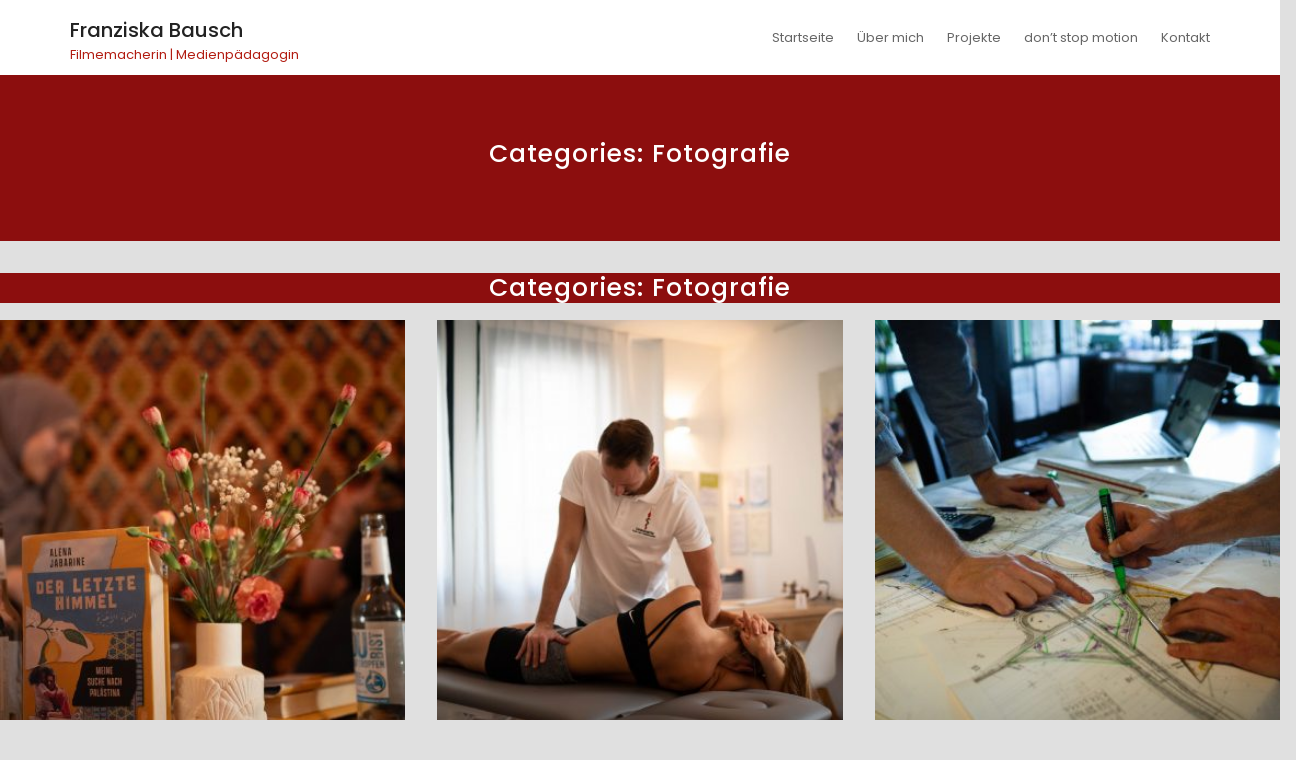

--- FILE ---
content_type: text/html; charset=UTF-8
request_url: http://franziska-bausch-moser.de/portfolio-category/fotografie/
body_size: 7770
content:

<!DOCTYPE html>
<html lang="de" class="no-js no-svg">
<head>
    <meta charset="UTF-8">
    <meta name="viewport" content="width=device-width, initial-scale=1">
    <link rel="profile" href="http://gmpg.org/xfn/11">
    <title>Fotografie &#8211; Franziska Bausch</title>
<link rel='dns-prefetch' href='//fonts.googleapis.com' />
<link rel='dns-prefetch' href='//s.w.org' />
<link rel="alternate" type="application/rss+xml" title="Franziska Bausch &raquo; Feed" href="http://franziska-bausch-moser.de/feed/" />
<link rel="alternate" type="application/rss+xml" title="Franziska Bausch &raquo; Kommentar-Feed" href="http://franziska-bausch-moser.de/comments/feed/" />
<link rel="alternate" type="application/rss+xml" title="Franziska Bausch &raquo; Categories-Feed für Fotografie" href="http://franziska-bausch-moser.de/portfolio-category/fotografie/feed/" />
			<style id="filterable-portfolio-inline-style">
				:root {
					--portfolio-primary: #9e1212;
					--portfolio-on-primary: #fff;
				}
			</style>
					<script type="text/javascript">
			window._wpemojiSettings = {"baseUrl":"https:\/\/s.w.org\/images\/core\/emoji\/13.0.1\/72x72\/","ext":".png","svgUrl":"https:\/\/s.w.org\/images\/core\/emoji\/13.0.1\/svg\/","svgExt":".svg","source":{"concatemoji":"http:\/\/franziska-bausch-moser.de\/wp-includes\/js\/wp-emoji-release.min.js?ver=5.6.16"}};
			!function(e,a,t){var n,r,o,i=a.createElement("canvas"),p=i.getContext&&i.getContext("2d");function s(e,t){var a=String.fromCharCode;p.clearRect(0,0,i.width,i.height),p.fillText(a.apply(this,e),0,0);e=i.toDataURL();return p.clearRect(0,0,i.width,i.height),p.fillText(a.apply(this,t),0,0),e===i.toDataURL()}function c(e){var t=a.createElement("script");t.src=e,t.defer=t.type="text/javascript",a.getElementsByTagName("head")[0].appendChild(t)}for(o=Array("flag","emoji"),t.supports={everything:!0,everythingExceptFlag:!0},r=0;r<o.length;r++)t.supports[o[r]]=function(e){if(!p||!p.fillText)return!1;switch(p.textBaseline="top",p.font="600 32px Arial",e){case"flag":return s([127987,65039,8205,9895,65039],[127987,65039,8203,9895,65039])?!1:!s([55356,56826,55356,56819],[55356,56826,8203,55356,56819])&&!s([55356,57332,56128,56423,56128,56418,56128,56421,56128,56430,56128,56423,56128,56447],[55356,57332,8203,56128,56423,8203,56128,56418,8203,56128,56421,8203,56128,56430,8203,56128,56423,8203,56128,56447]);case"emoji":return!s([55357,56424,8205,55356,57212],[55357,56424,8203,55356,57212])}return!1}(o[r]),t.supports.everything=t.supports.everything&&t.supports[o[r]],"flag"!==o[r]&&(t.supports.everythingExceptFlag=t.supports.everythingExceptFlag&&t.supports[o[r]]);t.supports.everythingExceptFlag=t.supports.everythingExceptFlag&&!t.supports.flag,t.DOMReady=!1,t.readyCallback=function(){t.DOMReady=!0},t.supports.everything||(n=function(){t.readyCallback()},a.addEventListener?(a.addEventListener("DOMContentLoaded",n,!1),e.addEventListener("load",n,!1)):(e.attachEvent("onload",n),a.attachEvent("onreadystatechange",function(){"complete"===a.readyState&&t.readyCallback()})),(n=t.source||{}).concatemoji?c(n.concatemoji):n.wpemoji&&n.twemoji&&(c(n.twemoji),c(n.wpemoji)))}(window,document,window._wpemojiSettings);
		</script>
		<style type="text/css">
img.wp-smiley,
img.emoji {
	display: inline !important;
	border: none !important;
	box-shadow: none !important;
	height: 1em !important;
	width: 1em !important;
	margin: 0 .07em !important;
	vertical-align: -0.1em !important;
	background: none !important;
	padding: 0 !important;
}
</style>
	<link rel='stylesheet' id='wp-block-library-css'  href='http://franziska-bausch-moser.de/wp-includes/css/dist/block-library/style.min.css?ver=5.6.16' type='text/css' media='all' />
<link rel='stylesheet' id='filterable-portfolio-css'  href='http://franziska-bausch-moser.de/wp-content/plugins/filterable-portfolio/assets/css/frontend.css?ver=1.6.3' type='text/css' media='all' />
<link rel='stylesheet' id='contact-form-7-css'  href='http://franziska-bausch-moser.de/wp-content/plugins/contact-form-7/includes/css/styles.css?ver=5.1.9' type='text/css' media='all' />
<link rel='stylesheet' id='SFSImainCss-css'  href='http://franziska-bausch-moser.de/wp-content/plugins/ultimate-social-media-icons/css/sfsi-style.css?ver=2.8.1' type='text/css' media='all' />
<link rel='stylesheet' id='minimal-portfolio-google-fonts-css'  href='//fonts.googleapis.com/css?family=Poppins%3A300%2C400%2C500%2C600%2C700%2C800%2C900%7CRoboto%3A300%2C400%2C500%2C700%2C900&#038;subset=latin%2Clatin-ext' type='text/css' media='all' />
<link rel='stylesheet' id='bootstrap-css'  href='http://franziska-bausch-moser.de/wp-content/themes/minimal-portfolio/assets/css/bootstrap.css?ver=5.6.16' type='text/css' media='all' />
<link rel='stylesheet' id='fontawesome-css'  href='http://franziska-bausch-moser.de/wp-content/themes/minimal-portfolio/assets/css/font-awesome.css?ver=5.6.16' type='text/css' media='all' />
<link rel='stylesheet' id='simple-line-icons-css'  href='http://franziska-bausch-moser.de/wp-content/themes/minimal-portfolio/assets/css/simple-line-icons.css?ver=5.6.16' type='text/css' media='all' />
<link rel='stylesheet' id='owlcarousel-css'  href='http://franziska-bausch-moser.de/wp-content/themes/minimal-portfolio/assets/css/owl-carousel.css?ver=5.6.16' type='text/css' media='all' />
<link rel='stylesheet' id='minimal-portfolio-style-css'  href='http://franziska-bausch-moser.de/wp-content/themes/minimal-portfolio/style.css?ver=1.0' type='text/css' media='all' />
<style id='minimal-portfolio-style-inline-css' type='text/css'>
      .page-header {        background: #8c0e0e;      }      
</style>
<script type='text/javascript' src='http://franziska-bausch-moser.de/wp-includes/js/jquery/jquery.min.js?ver=3.5.1' id='jquery-core-js'></script>
<script type='text/javascript' src='http://franziska-bausch-moser.de/wp-includes/js/jquery/jquery-migrate.min.js?ver=3.3.2' id='jquery-migrate-js'></script>
<link rel="https://api.w.org/" href="http://franziska-bausch-moser.de/wp-json/" /><link rel="alternate" type="application/json" href="http://franziska-bausch-moser.de/wp-json/wp/v2/portfolio_cat/13" /><link rel="EditURI" type="application/rsd+xml" title="RSD" href="http://franziska-bausch-moser.de/xmlrpc.php?rsd" />
<link rel="wlwmanifest" type="application/wlwmanifest+xml" href="http://franziska-bausch-moser.de/wp-includes/wlwmanifest.xml" /> 
<meta name="generator" content="WordPress 5.6.16" />
<meta name="follow.[base64]" content="uDc7AJDPYxt0mZh143Pe"/><meta property="og:image" content="http://franziska-bausch-moser.de/wp-content/uploads/2025/10/25_Lesung_AlenaJabarine-42-scaled.jpg" data-id="sfsi"><meta property="twitter:card" content="summary_large_image" data-id="sfsi"><meta property="twitter:image" content="http://franziska-bausch-moser.de/wp-content/uploads/2025/10/25_Lesung_AlenaJabarine-42-scaled.jpg" data-id="sfsi"><meta property="og:image:type" content="" data-id="sfsi" /><meta property="og:image:width" content="2560" data-id="sfsi" /><meta property="og:image:height" content="1707" data-id="sfsi" /><meta property="og:url" content="http://franziska-bausch-moser.de/portfolio/lesung-cafe-nilos-der-letzte-himmel-von-alena-jabarine/" data-id="sfsi" /><meta property="og:description" content="
https://apps.scrappbook.de/ryMe1_eVlg














" data-id="sfsi" /><meta property="og:title" content="Lesung Café Nilo&#8217;s &#8222;Der letzte Himmel&#8220; von Alena Jabarine" data-id="sfsi" /><style type="text/css">.recentcomments a{display:inline !important;padding:0 !important;margin:0 !important;}</style>		<style type="text/css">					.site-title a,			.site-description {				color: #b21c11;			}				</style>		<style type="text/css" id="custom-background-css">
body.custom-background { background-color: #e0e0e0; }
</style>
	
</head>

<body class="archive tax-portfolio_cat term-fotografie term-13 custom-background sfsi_actvite_theme_thin hfeed">
<div id="page" class="site">
 
	<header id="masthead" class="site-header">
		<div class="header-menu ">
			<div class="container">
				<div class="row">
					<div class="col-md-12">
						
<ul class="site-branding navbar-items nav pull-left">
	<li class="nav-item">
		
		<div class="branding-inner-wrap">
			<a href="http://franziska-bausch-moser.de/" rel="home" class="site-title">Franziska Bausch</a>
			<p class="site-description">Filmemacherin | Medienpädagogin</p>
		</div>
	</li>
</ul><!-- .site-branding -->

						
							<ul class="navbar-items nav pull-right navigation-section">
								<div class="mobile-menu-wrapper">
									<span class="mobile-menu-icon"><i class="icon-menu"></i></span>
								</div>
								<li id="site-navigation" class="main-navigation nav-item" role="navigation">
									<div class="menu-haupt-container"><ul id="primary-menu" class="main-menu nav"><li id="menu-item-22" class="menu-item menu-item-type-custom menu-item-object-custom menu-item-home menu-item-22"><a href="http://franziska-bausch-moser.de">Startseite</a></li>
<li id="menu-item-188" class="menu-item menu-item-type-post_type menu-item-object-page menu-item-188"><a href="http://franziska-bausch-moser.de/uber-mich/">Über mich</a></li>
<li id="menu-item-197" class="menu-item menu-item-type-post_type menu-item-object-page menu-item-197"><a href="http://franziska-bausch-moser.de/projekte/">Projekte</a></li>
<li id="menu-item-322" class="menu-item menu-item-type-post_type menu-item-object-portfolio menu-item-322"><a href="http://franziska-bausch-moser.de/portfolio/dont-stop-motion/">don&#8217;t stop motion</a></li>
<li id="menu-item-52" class="menu-item menu-item-type-post_type menu-item-object-page menu-item-52"><a href="http://franziska-bausch-moser.de/kontakt/">Kontakt</a></li>
</ul></div>
								</li>
							</ul><!-- .navigation-section -->
						
					</div>
				</div>
			</div>
		</div>
	</header><!-- #masthead -->
	
			
				<section class="page-header jumbotron "  >
				
					<div class="container">
						<div class="row">
							<div class="col-md-12">
								<div class="title-wrap">
									<h2 class="page-title">Categories: <span>Fotografie</span></h2>
								</div>
							</div>
						</div>
					</div>
				</section>
			
<div id="primary" class="content-area"><main id="main" class="site-main" role="main">			<header class="page-header">
			<h1 class="page-title">Categories: <span>Fotografie</span></h1>			</header>				<div class="grids portfolio-items fp-theme-two">
					<div id="id-446" class="filterable-portfolio-item portfolio-item grid xs12 s6 m4 l4 fotografie">
	<figure class="filterable-portfolio-item__content">
		<a href="http://franziska-bausch-moser.de/portfolio/lesung-cafe-nilos-der-letzte-himmel-von-alena-jabarine/" rel="bookmark" class="filterable-portfolio-item__media">
			<img width="370" height="370" src="http://franziska-bausch-moser.de/wp-content/uploads/2025/10/25_Lesung_AlenaJabarine-42-370x370.jpg" class="attachment-filterable-portfolio size-filterable-portfolio" alt="" loading="lazy" srcset="http://franziska-bausch-moser.de/wp-content/uploads/2025/10/25_Lesung_AlenaJabarine-42-370x370.jpg 370w, http://franziska-bausch-moser.de/wp-content/uploads/2025/10/25_Lesung_AlenaJabarine-42-150x150.jpg 150w" sizes="(max-width: 370px) 100vw, 370px" />		</a>
		<figcaption class="filterable-portfolio-item__supporting-text">
			<h4 class="filterable-portfolio-item__title">Lesung Café Nilo&#8217;s &#8222;Der letzte Himmel&#8220; von Alena Jabarine</h4>
			<a href="http://franziska-bausch-moser.de/portfolio/lesung-cafe-nilos-der-letzte-himmel-von-alena-jabarine/" rel="bookmark"
			   class="button filterable-portfolio-item__action">Details</a>
		</figcaption>
	</figure>
</div>
<div id="id-137" class="filterable-portfolio-item portfolio-item grid xs12 s6 m4 l4 fotografie">
	<figure class="filterable-portfolio-item__content">
		<a href="http://franziska-bausch-moser.de/portfolio/fotos-osteopathie-sven-van-ijsselmuiden/" rel="bookmark" class="filterable-portfolio-item__media">
			<img width="370" height="370" src="http://franziska-bausch-moser.de/wp-content/uploads/2020/06/A9_02497-370x370.jpg" class="attachment-filterable-portfolio size-filterable-portfolio" alt="" loading="lazy" srcset="http://franziska-bausch-moser.de/wp-content/uploads/2020/06/A9_02497-370x370.jpg 370w, http://franziska-bausch-moser.de/wp-content/uploads/2020/06/A9_02497-150x150.jpg 150w" sizes="(max-width: 370px) 100vw, 370px" />		</a>
		<figcaption class="filterable-portfolio-item__supporting-text">
			<h4 class="filterable-portfolio-item__title">Fotos: Osteopathie Sven van IJsselmuiden</h4>
			<a href="http://franziska-bausch-moser.de/portfolio/fotos-osteopathie-sven-van-ijsselmuiden/" rel="bookmark"
			   class="button filterable-portfolio-item__action">Details</a>
		</figcaption>
	</figure>
</div>
<div id="id-117" class="filterable-portfolio-item portfolio-item grid xs12 s6 m4 l4 fotografie">
	<figure class="filterable-portfolio-item__content">
		<a href="http://franziska-bausch-moser.de/portfolio/firmenfotos/" rel="bookmark" class="filterable-portfolio-item__media">
			<img width="370" height="370" src="http://franziska-bausch-moser.de/wp-content/uploads/2020/06/65_03945-370x370.jpg" class="attachment-filterable-portfolio size-filterable-portfolio" alt="" loading="lazy" srcset="http://franziska-bausch-moser.de/wp-content/uploads/2020/06/65_03945-370x370.jpg 370w, http://franziska-bausch-moser.de/wp-content/uploads/2020/06/65_03945-150x150.jpg 150w" sizes="(max-width: 370px) 100vw, 370px" />		</a>
		<figcaption class="filterable-portfolio-item__supporting-text">
			<h4 class="filterable-portfolio-item__title">Fotos: Ingenieursgesellschaft Wehinger&#038;Egner</h4>
			<a href="http://franziska-bausch-moser.de/portfolio/firmenfotos/" rel="bookmark"
			   class="button filterable-portfolio-item__action">Details</a>
		</figcaption>
	</figure>
</div>
<div id="id-100" class="filterable-portfolio-item portfolio-item grid xs12 s6 m4 l4 fotografie">
	<figure class="filterable-portfolio-item__content">
		<a href="http://franziska-bausch-moser.de/portfolio/hochzeitsfotografie/" rel="bookmark" class="filterable-portfolio-item__media">
			<img width="370" height="370" src="http://franziska-bausch-moser.de/wp-content/uploads/2020/06/IMG_5294-370x370.jpg" class="attachment-filterable-portfolio size-filterable-portfolio" alt="" loading="lazy" srcset="http://franziska-bausch-moser.de/wp-content/uploads/2020/06/IMG_5294-370x370.jpg 370w, http://franziska-bausch-moser.de/wp-content/uploads/2020/06/IMG_5294-150x150.jpg 150w" sizes="(max-width: 370px) 100vw, 370px" />		</a>
		<figcaption class="filterable-portfolio-item__supporting-text">
			<h4 class="filterable-portfolio-item__title">Fotos: Hochzeiten</h4>
			<a href="http://franziska-bausch-moser.de/portfolio/hochzeitsfotografie/" rel="bookmark"
			   class="button filterable-portfolio-item__action">Details</a>
		</figcaption>
	</figure>
</div>
				</div>
			</main></div>

<aside id="secondary" class="sidebar-widget widget-area">
	<section id="search-2" class="widget widget_search">



<form role="search" method="get" class="search-form" action="http://franziska-bausch-moser.de/">
	<label for="search-form-697e3c67a444d">
		<span class="screen-reader-text">Suchen nach:</span>
        <input type="search" id="search-form-697e3c67a444d" class="search-field" placeholder="Suche &amp; hellip;" value="" name="s" />
	</label>
	<button type="submit" class="search-submit">
    	<span class="screen-reader-text">
			Suche
        </span>
        <i class="icon-magnifier"></i>
    </button>
</form>
</section>
		<section id="recent-posts-2" class="widget widget_recent_entries">
		<h2 class="widget-title">Neueste Beiträge</h2>
		<ul>
											<li>
					<a href="http://franziska-bausch-moser.de/2020/06/10/test-portfolio-1/">Test Portfolio 1</a>
									</li>
					</ul>

		</section><section id="recent-comments-2" class="widget widget_recent_comments"><h2 class="widget-title">Neueste Kommentare</h2><ul id="recentcomments"></ul></section><section id="archives-2" class="widget widget_archive"><h2 class="widget-title">Archiv</h2>
			<ul>
					<li><a href='http://franziska-bausch-moser.de/2020/06/'>Juni 2020</a></li>
			</ul>

			</section><section id="categories-2" class="widget widget_categories"><h2 class="widget-title">Kategorien</h2>
			<ul>
					<li class="cat-item cat-item-1"><a href="http://franziska-bausch-moser.de/category/allgemein/">Allgemein</a>
</li>
			</ul>

			</section><section id="meta-2" class="widget widget_meta"><h2 class="widget-title">Meta</h2>
		<ul>
						<li><a href="http://franziska-bausch-moser.de/wp-login.php">Anmelden</a></li>
			<li><a href="http://franziska-bausch-moser.de/feed/">Feed der Einträge</a></li>
			<li><a href="http://franziska-bausch-moser.de/comments/feed/">Kommentar-Feed</a></li>

			<li><a href="https://de.wordpress.org/">WordPress.org</a></li>
		</ul>

		</section><section id="subscriber_widget-2" class="widget widget_subscriber_widget"><h2 class="widget-title">Social Media Icons</h2><div class="sfsi_subscribe_Popinner">
					<form method="post" onsubmit="return sfsi_processfurther(this);" target="popupwindow" action="https://api.follow.it/subscription-form/[base64]/8/">
						<h5>Get new posts by email</h5>
						<div class="sfsi_subscription_form_field">
						<input type="hidden" name="action" value="followPub">
							<input type="email" name="email" value="" placeholder="Subscribe"/>
						</div>
						<div class="sfsi_subscription_form_field">
							<input type="submit" name="subscribe" value="Subscribe"/>
						</div>
					</form>
				</div></section><section id="custom_html-2" class="widget_text widget widget_custom_html"><div class="textwidget custom-html-widget"></div></section>
</aside><!-- #secondary -->
	<footer id="colophon" class="site-footer">	

<div class="footer-top">
    <div class="container">
        <div class="row footer-wrap">
            
                <div class="col-lg-4 col-md-4 ">
                    <div class="footer-column footer-active-3" role="complementary" aria-label="Fußzeile">
                            
                        <section id="nav_menu-3" class="widget widget_nav_menu"><div class="menu-footer-menue-container"><ul id="menu-footer-menue" class="menu"><li id="menu-item-337" class="menu-item menu-item-type-post_type menu-item-object-page menu-item-privacy-policy menu-item-337"><a href="http://franziska-bausch-moser.de/datenschutz/">Datenschutz</a></li>
<li id="menu-item-339" class="menu-item menu-item-type-post_type menu-item-object-page menu-item-339"><a href="http://franziska-bausch-moser.de/impressum/">Impressum</a></li>
</ul></div></section>
                               
                    </div>
                 </div>
                 
                <div class="col-lg-4 col-md-4 ">
                    <div class="footer-column footer-active-3" role="complementary" aria-label="Fußzeile">
                            
                        <section id="text-5" class="widget widget_text">			<div class="textwidget"></div>
		</section>
                               
                    </div>
                 </div>
                 
                <div class="col-lg-4 col-md-4 ">
                    <div class="footer-column footer-active-3" role="complementary" aria-label="Fußzeile">
                            
                        <section id="text-8" class="widget widget_text"><h2 class="widget-title">© 2019 Franziska Bausch-Moser</h2>			<div class="textwidget"><p>© 2019 Franziska Bausch-Moser</p>
</div>
		</section>
                               
                    </div>
                 </div>
                 
        </div>
    </div>
</div>		 <div class="footer-bottom">			<div class="container">				<div class="row">					<div class="col-md-12">						<ul class="site-info">																				<li class="copyright">																                						<span>Copyright &copy; All rights reserved.</span>         															<a href="https://abileweb.com/">Entworfen von Abileweb</a>							</li>													</ul>					</div>				</div>			</div>		</div>	</footer><!-- #colophon --></div><!-- #page -->	<a href="#page" class="back-to-top" id="back-to-top"><i class="icon-arrow-up"></i></a>			<!--facebook like and share js -->
			<div id="fb-root"></div>
			<script>
				(function(d, s, id) {
					var js, fjs = d.getElementsByTagName(s)[0];
					if (d.getElementById(id)) return;
					js = d.createElement(s);
					js.id = id;
					js.src = "//connect.facebook.net/en_US/sdk.js#xfbml=1&version=v2.5";
					fjs.parentNode.insertBefore(js, fjs);
				}(document, 'script', 'facebook-jssdk'));
			</script>
		<script>
window.addEventListener('sfsi_functions_loaded', function() {
    if (typeof sfsi_responsive_toggle == 'function') {
        sfsi_responsive_toggle(0);
        // console.log('sfsi_responsive_toggle');

    }
})
</script>
    <script>
        window.addEventListener('sfsi_functions_loaded', function() {
            if (typeof sfsi_plugin_version == 'function') {
                sfsi_plugin_version(2.77);
            }
        });

        function sfsi_processfurther(ref) {
            var feed_id = '[base64]';
            var feedtype = 8;
            var email = jQuery(ref).find('input[name="email"]').val();
            var filter = /^([a-zA-Z0-9_\.\-])+\@(([a-zA-Z0-9\-])+\.)+([a-zA-Z0-9]{2,4})+$/;
            if ((email != "Enter your email") && (filter.test(email))) {
                if (feedtype == "8") {
                    var url = "https://api.follow.it/subscription-form/" + feed_id + "/" + feedtype;
                    window.open(url, "popupwindow", "scrollbars=yes,width=1080,height=760");
                    return true;
                }
            } else {
                alert("Please enter email address");
                jQuery(ref).find('input[name="email"]').focus();
                return false;
            }
        }
    </script>
    <style type="text/css" aria-selected="true">
        .sfsi_subscribe_Popinner {
            width: 100% !important;

            height: auto !important;

            padding: 18px 0px !important;

            background-color: #ffffff !important;
        }
        .sfsi_subscribe_Popinner form {
            margin: 0 20px !important;
        }
        .sfsi_subscribe_Popinner h5 {
            font-family: Helvetica,Arial,sans-serif !important;

            font-weight: bold !important;

            color: #000000 !important;

            font-size: 16px !important;

            text-align: center !important;
            margin: 0 0 10px !important;
            padding: 0 !important;
        }
        .sfsi_subscription_form_field {
            margin: 5px 0 !important;
            width: 100% !important;
            display: inline-flex;
            display: -webkit-inline-flex;
        }

        .sfsi_subscription_form_field input {
            width: 100% !important;
            padding: 10px 0px !important;
        }

        .sfsi_subscribe_Popinner input[type=email] {
            font-family: Helvetica,Arial,sans-serif !important;

            font-style: normal !important;

            color:  !important;

            font-size: 14px !important;

            text-align: center !important;
        }

        .sfsi_subscribe_Popinner input[type=email]::-webkit-input-placeholder {

            font-family: Helvetica,Arial,sans-serif !important;

            font-style: normal !important;

            color:  !important;

            font-size: 14px !important;

            text-align: center !important;
        }
        .sfsi_subscribe_Popinner input[type=email]:-moz-placeholder {
            /* Firefox 18- */

            font-family: Helvetica,Arial,sans-serif !important;

            font-style: normal !important;

            color:  !important;

            font-size: 14px !important;

            text-align: center !important;

        }

        .sfsi_subscribe_Popinner input[type=email]::-moz-placeholder {
            /* Firefox 19+ */
            font-family: Helvetica,Arial,sans-serif !important;

            font-style: normal !important;

            color:  !important;

            font-size: 14px !important;

            text-align: center !important;

        }

        .sfsi_subscribe_Popinner input[type=email]:-ms-input-placeholder {
            font-family: Helvetica,Arial,sans-serif !important;

            font-style: normal !important;

            color:  !important;

            font-size: 14px !important;

            text-align: center !important;
        }

        .sfsi_subscribe_Popinner input[type=submit] {
            font-family: Helvetica,Arial,sans-serif !important;

            font-weight: bold !important;

            color: #000000 !important;

            font-size: 16px !important;

            text-align: center !important;

            background-color: #dedede !important;
        }

        .sfsi_shortcode_container {
            float: left;
        }

        .sfsi_shortcode_container .norm_row .sfsi_wDiv {
            position: relative !important;
        }

        .sfsi_shortcode_container .sfsi_holders {
            display: none;
        }

            </style>

<script type='text/javascript' src='http://franziska-bausch-moser.de/wp-includes/js/imagesloaded.min.js?ver=4.1.4' id='imagesloaded-js'></script>
<script type='text/javascript' src='http://franziska-bausch-moser.de/wp-content/plugins/filterable-portfolio/assets/js/frontend.js?ver=1.6.3' id='filterable-portfolio-js'></script>
<script type='text/javascript' id='contact-form-7-js-extra'>
/* <![CDATA[ */
var wpcf7 = {"apiSettings":{"root":"http:\/\/franziska-bausch-moser.de\/wp-json\/contact-form-7\/v1","namespace":"contact-form-7\/v1"}};
/* ]]> */
</script>
<script type='text/javascript' src='http://franziska-bausch-moser.de/wp-content/plugins/contact-form-7/includes/js/scripts.js?ver=5.1.9' id='contact-form-7-js'></script>
<script type='text/javascript' src='http://franziska-bausch-moser.de/wp-includes/js/jquery/ui/core.min.js?ver=1.12.1' id='jquery-ui-core-js'></script>
<script type='text/javascript' src='http://franziska-bausch-moser.de/wp-content/plugins/ultimate-social-media-icons/js/shuffle/modernizr.custom.min.js?ver=5.6.16' id='SFSIjqueryModernizr-js'></script>
<script type='text/javascript' src='http://franziska-bausch-moser.de/wp-content/plugins/ultimate-social-media-icons/js/shuffle/jquery.shuffle.min.js?ver=5.6.16' id='SFSIjqueryShuffle-js'></script>
<script type='text/javascript' src='http://franziska-bausch-moser.de/wp-content/plugins/ultimate-social-media-icons/js/shuffle/random-shuffle-min.js?ver=5.6.16' id='SFSIjqueryrandom-shuffle-js'></script>
<script type='text/javascript' id='SFSICustomJs-js-extra'>
/* <![CDATA[ */
var sfsi_icon_ajax_object = {"ajax_url":"http:\/\/franziska-bausch-moser.de\/wp-admin\/admin-ajax.php","plugin_url":"http:\/\/franziska-bausch-moser.de\/wp-content\/plugins\/ultimate-social-media-icons\/"};
/* ]]> */
</script>
<script type='text/javascript' src='http://franziska-bausch-moser.de/wp-content/plugins/ultimate-social-media-icons/js/custom.js?ver=2.8.1' id='SFSICustomJs-js'></script>
<script type='text/javascript' src='http://franziska-bausch-moser.de/wp-content/themes/minimal-portfolio/assets/js/bootstrap.js?ver=1.0' id='bootstrap-js'></script>
<script type='text/javascript' src='http://franziska-bausch-moser.de/wp-content/themes/minimal-portfolio/assets/js/owl-carousel.js?ver=1.0' id='jquery-owlcarousel-js'></script>
<script type='text/javascript' src='http://franziska-bausch-moser.de/wp-content/themes/minimal-portfolio/assets/js/navigation.js?ver=20151215' id='minimal-portfolio-navigation-js'></script>
<script type='text/javascript' src='http://franziska-bausch-moser.de/wp-content/themes/minimal-portfolio/assets/js/skip-link-focus-fix.js?ver=20151215' id='minimal-portfolio-skip-link-focus-fix-js'></script>
<script type='text/javascript' src='http://franziska-bausch-moser.de/wp-content/themes/minimal-portfolio/assets/js/ResizeSensor.js?ver=1.0' id='jquery-ResizeSensor-js'></script>
<script type='text/javascript' src='http://franziska-bausch-moser.de/wp-content/themes/minimal-portfolio/assets/js/theia-sticky-sidebar.js?ver=1.0' id='jquery-theia-sticky-sidebar-js'></script>
<script type='text/javascript' src='http://franziska-bausch-moser.de/wp-content/themes/minimal-portfolio/assets/js/jquery.sticky.js?ver=1.0' id='jquery-jquery-sticky-js'></script>
<script type='text/javascript' src='http://franziska-bausch-moser.de/wp-content/themes/minimal-portfolio/assets/js/theme.js?ver=1.0' id='minimal-portfolio-theme-js'></script>
<script type='text/javascript' src='http://franziska-bausch-moser.de/wp-includes/js/wp-embed.min.js?ver=5.6.16' id='wp-embed-js'></script>
</body></html>